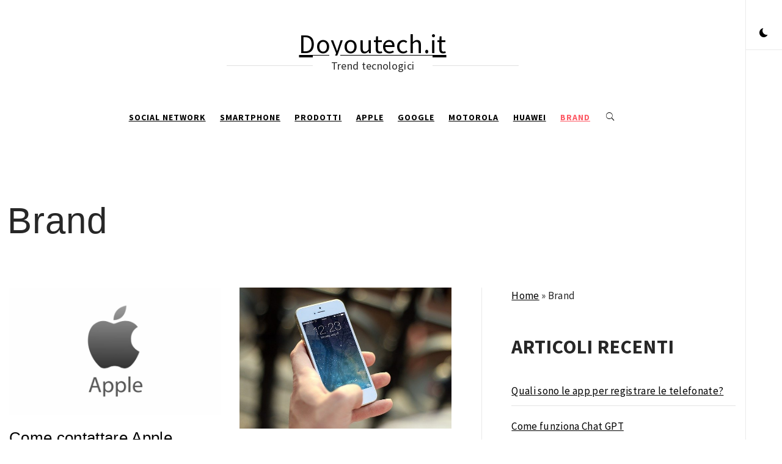

--- FILE ---
content_type: text/html; charset=UTF-8
request_url: https://www.doyoutech.it/category/brand
body_size: 14586
content:
    <!doctype html>
<html dir="ltr" lang="it-IT" prefix="og: https://ogp.me/ns#">
    <head>
        <meta charset="UTF-8">
        <meta name="viewport" content="width=device-width, initial-scale=1, user-scalable=no">
		<meta name="google-adsense-account" content="ca-pub-6008953257480380">
        <link rel="profile" href="http://gmpg.org/xfn/11">
        <title>Brand | Doyoutech.it</title>
        <style type="text/css">
                        body .primary-background,
            body .has-post-thumbnail .panel-wrapper .read-time,
            body button:hover,
            body button:focus,
            body input[type="button"]:hover,
            body input[type="reset"]:hover,
            body input[type="reset"]:focus,
            body input[type="submit"]:hover,
            body input[type="submit"]:focus,
            body .widget .social-widget-menu ul li,
            body .comments-area .comment-list .reply,
            body .widget .social-widget-menu ul li:hover a:before,
            body .widget .social-widget-menu ul li:focus a:before,
            body .ham,
            body .ham:before,
            body .ham:after,
            body .btn-load-more{
                background: #33363b;
            }
			.widget.widget_block button {background: #33363b ;
                        body button,
            body input[type="button"],
            body input[type="reset"],
            body input[type="submit"],
            body .widget.widget_minimal_lite_tab_posts_widget ul.nav-tabs li a.active,
            body .widget.widget_minimal_lite_tab_posts_widget ul.nav-tabs > li > a:focus,
            body .widget.widget_minimal_lite_tab_posts_widget ul.nav-tabs > li > a:hover,
            body .author-info .author-social > a:hover,
            body .author-info .author-social > a:focus,
            body .widget .social-widget-menu ul li a:before,
            body .widget .social-widget-menu ul li:hover,
            body .widget .social-widget-menu ul li:focus,
            body .moretag,
            body .moretag,
            body .thememattic-search-icon:before,
            body .search-button.active .thememattic-search-icon:before,
            body .search-button.active .thememattic-search-icon:after,
            body .btn-load-more:hover,
            body .btn-load-more:focus{
                background: #fd5b66;
            }
			
			.widget.widget_block button:focus,.widget.widget_block button:hover {background: #fd5b66 ;
			
			
            body .sticky header:before,
            body a:hover,
            body a:focus,
            body a:active,
            body .main-navigation .menu > ul > li.current-menu-item > a,
            body .main-navigation .menu > ul > li:hover > a,
            body .main-navigation .menu > ul > li:focus > a,
            body .sidr a:hover,
            body .sidr a:focus,
            body .page-numbers.current {
                color: #fd5b66;
            }

            body .ajax-loader,
            body .thememattic-search-icon:after{
                border-color: #fd5b66 !important;
            }

                        body .section-recommended.section-bg  {
                background: #f9f9f9;
            }

                        body .section-recommended.section-bg .section-title a,
            body .section-recommended.section-bg .home-full-grid-cat-section,
            body .section-recommended.section-bg .home-full-grid-cat-section a{
                color: #333;
            }

                        body,
            body .primary-font,
            body .section-title,
            body .site .widget-title,
            body .main-navigation .menu ul li a,
            body .comment-reply-title {
                font-family: Source Sans Pro!important;
            }

                        body h1, body h2, body h3, body h4, body h5, body h6,
            body .secondary-font,
            body .site .site-title,
            body .prime-excerpt,
            body blockquote,
            body.single .entry-content:before, .page .entry-content:before{
                font-family: Abril Fatface !important;
            }



                        body .site-header-center .site-title {
                font-size: 98px !important;
            }

                        body, body button, body input, body select, body textarea, body p {
                font-size: 16px !important;
            }

                        body h1 {
                font-size: 32px;
            }

                        body h2,
            h2.entry-title{
                font-size: 26px;
            }

                        body h3 {
                font-size: 24px;
            }

                        body h4 {
                font-size: 18px;
            }

                        body h5 {
                font-size: 14px;
            }

                        body .masonry-grid.masonry-col article .entry-content,
            body .masonry-grid.masonry-col article .entry-content p{
                font-size: 16px !important;
            }

                        body .footer-widget-area {
                background: #fafafa;
            }

                        body .footer-widget-area,
            body .site-footer .widget-title,
            body .site-footer .footer-widget-area,
            body .site-footer .footer-widget-area a,
            body .site-footer .footer-widget-area a:visited{
                color: #4a4a4a;
            }

                    </style>
        
		<!-- All in One SEO Pro 4.7.9 - aioseo.com -->
	<meta name="robots" content="max-image-preview:large" />
	<link rel="canonical" href="https://www.doyoutech.it/category/brand" />
	<meta name="generator" content="All in One SEO Pro (AIOSEO) 4.7.9" />
		<meta property="og:locale" content="it_IT" />
		<meta property="og:site_name" content="Doyoutech.it | Trend tecnologici" />
		<meta property="og:type" content="article" />
		<meta property="og:title" content="Brand | Doyoutech.it" />
		<meta property="og:url" content="https://www.doyoutech.it/category/brand" />
		<meta name="twitter:card" content="summary" />
		<meta name="twitter:title" content="Brand | Doyoutech.it" />
		<script type="application/ld+json" class="aioseo-schema">
			{"@context":"https:\/\/schema.org","@graph":[{"@type":"BreadcrumbList","@id":"https:\/\/www.doyoutech.it\/category\/brand#breadcrumblist","itemListElement":[{"@type":"ListItem","@id":"https:\/\/www.doyoutech.it\/#listItem","position":1,"name":"Home","item":"https:\/\/www.doyoutech.it\/","nextItem":{"@type":"ListItem","@id":"https:\/\/www.doyoutech.it\/category\/brand#listItem","name":"Brand"}},{"@type":"ListItem","@id":"https:\/\/www.doyoutech.it\/category\/brand#listItem","position":2,"name":"Brand","previousItem":{"@type":"ListItem","@id":"https:\/\/www.doyoutech.it\/#listItem","name":"Home"}}]},{"@type":"CollectionPage","@id":"https:\/\/www.doyoutech.it\/category\/brand#collectionpage","url":"https:\/\/www.doyoutech.it\/category\/brand","name":"Brand | Doyoutech.it","inLanguage":"it-IT","isPartOf":{"@id":"https:\/\/www.doyoutech.it\/#website"},"breadcrumb":{"@id":"https:\/\/www.doyoutech.it\/category\/brand#breadcrumblist"}},{"@type":"Organization","@id":"https:\/\/www.doyoutech.it\/#organization","name":"Doyoutech","description":"Trend tecnologici","url":"https:\/\/www.doyoutech.it\/","telephone":"+393388591106"},{"@type":"WebSite","@id":"https:\/\/www.doyoutech.it\/#website","url":"https:\/\/www.doyoutech.it\/","name":"Doyoutech.it","description":"Trend tecnologici","inLanguage":"it-IT","publisher":{"@id":"https:\/\/www.doyoutech.it\/#organization"}}]}
		</script>
		<!-- All in One SEO Pro -->


<!-- Google Tag Manager for WordPress by gtm4wp.com -->
<script data-cfasync="false" data-pagespeed-no-defer>
	var gtm4wp_datalayer_name = "dataLayer";
	var dataLayer = dataLayer || [];
</script>
<!-- End Google Tag Manager for WordPress by gtm4wp.com --><link rel='dns-prefetch' href='//cdn.thememattic.com' />
<link rel='dns-prefetch' href='//fonts.googleapis.com' />
<link rel="alternate" type="application/rss+xml" title="Doyoutech.it &raquo; Feed" href="https://www.doyoutech.it/feed" />
<link rel="alternate" type="application/rss+xml" title="Doyoutech.it &raquo; Feed dei commenti" href="https://www.doyoutech.it/comments/feed" />
<link rel="alternate" type="application/rss+xml" title="Doyoutech.it &raquo; Brand Feed della categoria" href="https://www.doyoutech.it/category/brand/feed" />
<style id='wp-img-auto-sizes-contain-inline-css' type='text/css'>
img:is([sizes=auto i],[sizes^="auto," i]){contain-intrinsic-size:3000px 1500px}
/*# sourceURL=wp-img-auto-sizes-contain-inline-css */
</style>
<style id='wp-emoji-styles-inline-css' type='text/css'>

	img.wp-smiley, img.emoji {
		display: inline !important;
		border: none !important;
		box-shadow: none !important;
		height: 1em !important;
		width: 1em !important;
		margin: 0 0.07em !important;
		vertical-align: -0.1em !important;
		background: none !important;
		padding: 0 !important;
	}
/*# sourceURL=wp-emoji-styles-inline-css */
</style>
<style id='wp-block-library-inline-css' type='text/css'>
:root{--wp-block-synced-color:#7a00df;--wp-block-synced-color--rgb:122,0,223;--wp-bound-block-color:var(--wp-block-synced-color);--wp-editor-canvas-background:#ddd;--wp-admin-theme-color:#007cba;--wp-admin-theme-color--rgb:0,124,186;--wp-admin-theme-color-darker-10:#006ba1;--wp-admin-theme-color-darker-10--rgb:0,107,160.5;--wp-admin-theme-color-darker-20:#005a87;--wp-admin-theme-color-darker-20--rgb:0,90,135;--wp-admin-border-width-focus:2px}@media (min-resolution:192dpi){:root{--wp-admin-border-width-focus:1.5px}}.wp-element-button{cursor:pointer}:root .has-very-light-gray-background-color{background-color:#eee}:root .has-very-dark-gray-background-color{background-color:#313131}:root .has-very-light-gray-color{color:#eee}:root .has-very-dark-gray-color{color:#313131}:root .has-vivid-green-cyan-to-vivid-cyan-blue-gradient-background{background:linear-gradient(135deg,#00d084,#0693e3)}:root .has-purple-crush-gradient-background{background:linear-gradient(135deg,#34e2e4,#4721fb 50%,#ab1dfe)}:root .has-hazy-dawn-gradient-background{background:linear-gradient(135deg,#faaca8,#dad0ec)}:root .has-subdued-olive-gradient-background{background:linear-gradient(135deg,#fafae1,#67a671)}:root .has-atomic-cream-gradient-background{background:linear-gradient(135deg,#fdd79a,#004a59)}:root .has-nightshade-gradient-background{background:linear-gradient(135deg,#330968,#31cdcf)}:root .has-midnight-gradient-background{background:linear-gradient(135deg,#020381,#2874fc)}:root{--wp--preset--font-size--normal:16px;--wp--preset--font-size--huge:42px}.has-regular-font-size{font-size:1em}.has-larger-font-size{font-size:2.625em}.has-normal-font-size{font-size:var(--wp--preset--font-size--normal)}.has-huge-font-size{font-size:var(--wp--preset--font-size--huge)}.has-text-align-center{text-align:center}.has-text-align-left{text-align:left}.has-text-align-right{text-align:right}.has-fit-text{white-space:nowrap!important}#end-resizable-editor-section{display:none}.aligncenter{clear:both}.items-justified-left{justify-content:flex-start}.items-justified-center{justify-content:center}.items-justified-right{justify-content:flex-end}.items-justified-space-between{justify-content:space-between}.screen-reader-text{border:0;clip-path:inset(50%);height:1px;margin:-1px;overflow:hidden;padding:0;position:absolute;width:1px;word-wrap:normal!important}.screen-reader-text:focus{background-color:#ddd;clip-path:none;color:#444;display:block;font-size:1em;height:auto;left:5px;line-height:normal;padding:15px 23px 14px;text-decoration:none;top:5px;width:auto;z-index:100000}html :where(.has-border-color){border-style:solid}html :where([style*=border-top-color]){border-top-style:solid}html :where([style*=border-right-color]){border-right-style:solid}html :where([style*=border-bottom-color]){border-bottom-style:solid}html :where([style*=border-left-color]){border-left-style:solid}html :where([style*=border-width]){border-style:solid}html :where([style*=border-top-width]){border-top-style:solid}html :where([style*=border-right-width]){border-right-style:solid}html :where([style*=border-bottom-width]){border-bottom-style:solid}html :where([style*=border-left-width]){border-left-style:solid}html :where(img[class*=wp-image-]){height:auto;max-width:100%}:where(figure){margin:0 0 1em}html :where(.is-position-sticky){--wp-admin--admin-bar--position-offset:var(--wp-admin--admin-bar--height,0px)}@media screen and (max-width:600px){html :where(.is-position-sticky){--wp-admin--admin-bar--position-offset:0px}}

/*# sourceURL=wp-block-library-inline-css */
</style><style id='global-styles-inline-css' type='text/css'>
:root{--wp--preset--aspect-ratio--square: 1;--wp--preset--aspect-ratio--4-3: 4/3;--wp--preset--aspect-ratio--3-4: 3/4;--wp--preset--aspect-ratio--3-2: 3/2;--wp--preset--aspect-ratio--2-3: 2/3;--wp--preset--aspect-ratio--16-9: 16/9;--wp--preset--aspect-ratio--9-16: 9/16;--wp--preset--color--black: #000000;--wp--preset--color--cyan-bluish-gray: #abb8c3;--wp--preset--color--white: #ffffff;--wp--preset--color--pale-pink: #f78da7;--wp--preset--color--vivid-red: #cf2e2e;--wp--preset--color--luminous-vivid-orange: #ff6900;--wp--preset--color--luminous-vivid-amber: #fcb900;--wp--preset--color--light-green-cyan: #7bdcb5;--wp--preset--color--vivid-green-cyan: #00d084;--wp--preset--color--pale-cyan-blue: #8ed1fc;--wp--preset--color--vivid-cyan-blue: #0693e3;--wp--preset--color--vivid-purple: #9b51e0;--wp--preset--gradient--vivid-cyan-blue-to-vivid-purple: linear-gradient(135deg,rgb(6,147,227) 0%,rgb(155,81,224) 100%);--wp--preset--gradient--light-green-cyan-to-vivid-green-cyan: linear-gradient(135deg,rgb(122,220,180) 0%,rgb(0,208,130) 100%);--wp--preset--gradient--luminous-vivid-amber-to-luminous-vivid-orange: linear-gradient(135deg,rgb(252,185,0) 0%,rgb(255,105,0) 100%);--wp--preset--gradient--luminous-vivid-orange-to-vivid-red: linear-gradient(135deg,rgb(255,105,0) 0%,rgb(207,46,46) 100%);--wp--preset--gradient--very-light-gray-to-cyan-bluish-gray: linear-gradient(135deg,rgb(238,238,238) 0%,rgb(169,184,195) 100%);--wp--preset--gradient--cool-to-warm-spectrum: linear-gradient(135deg,rgb(74,234,220) 0%,rgb(151,120,209) 20%,rgb(207,42,186) 40%,rgb(238,44,130) 60%,rgb(251,105,98) 80%,rgb(254,248,76) 100%);--wp--preset--gradient--blush-light-purple: linear-gradient(135deg,rgb(255,206,236) 0%,rgb(152,150,240) 100%);--wp--preset--gradient--blush-bordeaux: linear-gradient(135deg,rgb(254,205,165) 0%,rgb(254,45,45) 50%,rgb(107,0,62) 100%);--wp--preset--gradient--luminous-dusk: linear-gradient(135deg,rgb(255,203,112) 0%,rgb(199,81,192) 50%,rgb(65,88,208) 100%);--wp--preset--gradient--pale-ocean: linear-gradient(135deg,rgb(255,245,203) 0%,rgb(182,227,212) 50%,rgb(51,167,181) 100%);--wp--preset--gradient--electric-grass: linear-gradient(135deg,rgb(202,248,128) 0%,rgb(113,206,126) 100%);--wp--preset--gradient--midnight: linear-gradient(135deg,rgb(2,3,129) 0%,rgb(40,116,252) 100%);--wp--preset--font-size--small: 13px;--wp--preset--font-size--medium: 20px;--wp--preset--font-size--large: 36px;--wp--preset--font-size--x-large: 42px;--wp--preset--spacing--20: 0.44rem;--wp--preset--spacing--30: 0.67rem;--wp--preset--spacing--40: 1rem;--wp--preset--spacing--50: 1.5rem;--wp--preset--spacing--60: 2.25rem;--wp--preset--spacing--70: 3.38rem;--wp--preset--spacing--80: 5.06rem;--wp--preset--shadow--natural: 6px 6px 9px rgba(0, 0, 0, 0.2);--wp--preset--shadow--deep: 12px 12px 50px rgba(0, 0, 0, 0.4);--wp--preset--shadow--sharp: 6px 6px 0px rgba(0, 0, 0, 0.2);--wp--preset--shadow--outlined: 6px 6px 0px -3px rgb(255, 255, 255), 6px 6px rgb(0, 0, 0);--wp--preset--shadow--crisp: 6px 6px 0px rgb(0, 0, 0);}:where(.is-layout-flex){gap: 0.5em;}:where(.is-layout-grid){gap: 0.5em;}body .is-layout-flex{display: flex;}.is-layout-flex{flex-wrap: wrap;align-items: center;}.is-layout-flex > :is(*, div){margin: 0;}body .is-layout-grid{display: grid;}.is-layout-grid > :is(*, div){margin: 0;}:where(.wp-block-columns.is-layout-flex){gap: 2em;}:where(.wp-block-columns.is-layout-grid){gap: 2em;}:where(.wp-block-post-template.is-layout-flex){gap: 1.25em;}:where(.wp-block-post-template.is-layout-grid){gap: 1.25em;}.has-black-color{color: var(--wp--preset--color--black) !important;}.has-cyan-bluish-gray-color{color: var(--wp--preset--color--cyan-bluish-gray) !important;}.has-white-color{color: var(--wp--preset--color--white) !important;}.has-pale-pink-color{color: var(--wp--preset--color--pale-pink) !important;}.has-vivid-red-color{color: var(--wp--preset--color--vivid-red) !important;}.has-luminous-vivid-orange-color{color: var(--wp--preset--color--luminous-vivid-orange) !important;}.has-luminous-vivid-amber-color{color: var(--wp--preset--color--luminous-vivid-amber) !important;}.has-light-green-cyan-color{color: var(--wp--preset--color--light-green-cyan) !important;}.has-vivid-green-cyan-color{color: var(--wp--preset--color--vivid-green-cyan) !important;}.has-pale-cyan-blue-color{color: var(--wp--preset--color--pale-cyan-blue) !important;}.has-vivid-cyan-blue-color{color: var(--wp--preset--color--vivid-cyan-blue) !important;}.has-vivid-purple-color{color: var(--wp--preset--color--vivid-purple) !important;}.has-black-background-color{background-color: var(--wp--preset--color--black) !important;}.has-cyan-bluish-gray-background-color{background-color: var(--wp--preset--color--cyan-bluish-gray) !important;}.has-white-background-color{background-color: var(--wp--preset--color--white) !important;}.has-pale-pink-background-color{background-color: var(--wp--preset--color--pale-pink) !important;}.has-vivid-red-background-color{background-color: var(--wp--preset--color--vivid-red) !important;}.has-luminous-vivid-orange-background-color{background-color: var(--wp--preset--color--luminous-vivid-orange) !important;}.has-luminous-vivid-amber-background-color{background-color: var(--wp--preset--color--luminous-vivid-amber) !important;}.has-light-green-cyan-background-color{background-color: var(--wp--preset--color--light-green-cyan) !important;}.has-vivid-green-cyan-background-color{background-color: var(--wp--preset--color--vivid-green-cyan) !important;}.has-pale-cyan-blue-background-color{background-color: var(--wp--preset--color--pale-cyan-blue) !important;}.has-vivid-cyan-blue-background-color{background-color: var(--wp--preset--color--vivid-cyan-blue) !important;}.has-vivid-purple-background-color{background-color: var(--wp--preset--color--vivid-purple) !important;}.has-black-border-color{border-color: var(--wp--preset--color--black) !important;}.has-cyan-bluish-gray-border-color{border-color: var(--wp--preset--color--cyan-bluish-gray) !important;}.has-white-border-color{border-color: var(--wp--preset--color--white) !important;}.has-pale-pink-border-color{border-color: var(--wp--preset--color--pale-pink) !important;}.has-vivid-red-border-color{border-color: var(--wp--preset--color--vivid-red) !important;}.has-luminous-vivid-orange-border-color{border-color: var(--wp--preset--color--luminous-vivid-orange) !important;}.has-luminous-vivid-amber-border-color{border-color: var(--wp--preset--color--luminous-vivid-amber) !important;}.has-light-green-cyan-border-color{border-color: var(--wp--preset--color--light-green-cyan) !important;}.has-vivid-green-cyan-border-color{border-color: var(--wp--preset--color--vivid-green-cyan) !important;}.has-pale-cyan-blue-border-color{border-color: var(--wp--preset--color--pale-cyan-blue) !important;}.has-vivid-cyan-blue-border-color{border-color: var(--wp--preset--color--vivid-cyan-blue) !important;}.has-vivid-purple-border-color{border-color: var(--wp--preset--color--vivid-purple) !important;}.has-vivid-cyan-blue-to-vivid-purple-gradient-background{background: var(--wp--preset--gradient--vivid-cyan-blue-to-vivid-purple) !important;}.has-light-green-cyan-to-vivid-green-cyan-gradient-background{background: var(--wp--preset--gradient--light-green-cyan-to-vivid-green-cyan) !important;}.has-luminous-vivid-amber-to-luminous-vivid-orange-gradient-background{background: var(--wp--preset--gradient--luminous-vivid-amber-to-luminous-vivid-orange) !important;}.has-luminous-vivid-orange-to-vivid-red-gradient-background{background: var(--wp--preset--gradient--luminous-vivid-orange-to-vivid-red) !important;}.has-very-light-gray-to-cyan-bluish-gray-gradient-background{background: var(--wp--preset--gradient--very-light-gray-to-cyan-bluish-gray) !important;}.has-cool-to-warm-spectrum-gradient-background{background: var(--wp--preset--gradient--cool-to-warm-spectrum) !important;}.has-blush-light-purple-gradient-background{background: var(--wp--preset--gradient--blush-light-purple) !important;}.has-blush-bordeaux-gradient-background{background: var(--wp--preset--gradient--blush-bordeaux) !important;}.has-luminous-dusk-gradient-background{background: var(--wp--preset--gradient--luminous-dusk) !important;}.has-pale-ocean-gradient-background{background: var(--wp--preset--gradient--pale-ocean) !important;}.has-electric-grass-gradient-background{background: var(--wp--preset--gradient--electric-grass) !important;}.has-midnight-gradient-background{background: var(--wp--preset--gradient--midnight) !important;}.has-small-font-size{font-size: var(--wp--preset--font-size--small) !important;}.has-medium-font-size{font-size: var(--wp--preset--font-size--medium) !important;}.has-large-font-size{font-size: var(--wp--preset--font-size--large) !important;}.has-x-large-font-size{font-size: var(--wp--preset--font-size--x-large) !important;}
/*# sourceURL=global-styles-inline-css */
</style>

<style id='classic-theme-styles-inline-css' type='text/css'>
/*! This file is auto-generated */
.wp-block-button__link{color:#fff;background-color:#32373c;border-radius:9999px;box-shadow:none;text-decoration:none;padding:calc(.667em + 2px) calc(1.333em + 2px);font-size:1.125em}.wp-block-file__button{background:#32373c;color:#fff;text-decoration:none}
/*# sourceURL=/wp-includes/css/classic-themes.min.css */
</style>
<link rel='stylesheet' id='ionicons-css' href='https://www.doyoutech.it/wp-content/themes/minimal-lite/assets/lib/ionicons/css/ionicons.min.css?ver=6.9' type='text/css' media='all' />
<link rel='stylesheet' id='bootstrap-css' href='https://www.doyoutech.it/wp-content/themes/minimal-lite/assets/lib/bootstrap/css/bootstrap.min.css?ver=5.0.2' type='text/css' media='all' />
<link rel='stylesheet' id='magnific-popup-css' href='https://www.doyoutech.it/wp-content/themes/minimal-lite/assets/lib/magnific-popup/magnific-popup.css?ver=6.9' type='text/css' media='all' />
<link rel='stylesheet' id='slick-css' href='https://www.doyoutech.it/wp-content/themes/minimal-lite/assets/lib/slick/css/slick.min.css?ver=6.9' type='text/css' media='all' />
<link rel='stylesheet' id='sidr-nav-css' href='https://www.doyoutech.it/wp-content/themes/minimal-lite/assets/lib/sidr/css/jquery.sidr.dark.css?ver=6.9' type='text/css' media='all' />
<link rel='stylesheet' id='mediaelement-css' href='https://www.doyoutech.it/wp-includes/js/mediaelement/mediaelementplayer-legacy.min.css?ver=4.2.17' type='text/css' media='all' />
<link rel='stylesheet' id='wp-mediaelement-css' href='https://www.doyoutech.it/wp-includes/js/mediaelement/wp-mediaelement.min.css?ver=6.9' type='text/css' media='all' />
<link rel='stylesheet' id='minimal-lite-style-css' href='https://www.doyoutech.it/wp-content/themes/minimal-lite/style.css?ver=1.1.8' type='text/css' media='all' />
<link rel='stylesheet' id='minimal-lite-google-fonts-css' href='https://fonts.googleapis.com/css?family=Source%20Sans%20Pro:300,400,400i,700,700i|Abril%20Fatface' type='text/css' media='all' />
<link rel='stylesheet' id='heateor_sss_frontend_css-css' href='https://www.doyoutech.it/wp-content/plugins/sassy-social-share/public/css/sassy-social-share-public.css?ver=3.3.79' type='text/css' media='all' />
<style id='heateor_sss_frontend_css-inline-css' type='text/css'>
.heateor_sss_button_instagram span.heateor_sss_svg,a.heateor_sss_instagram span.heateor_sss_svg{background:radial-gradient(circle at 30% 107%,#fdf497 0,#fdf497 5%,#fd5949 45%,#d6249f 60%,#285aeb 90%)}.heateor_sss_horizontal_sharing .heateor_sss_svg,.heateor_sss_standard_follow_icons_container .heateor_sss_svg{color:#fff;border-width:0px;border-style:solid;border-color:transparent}.heateor_sss_horizontal_sharing .heateorSssTCBackground{color:#666}.heateor_sss_horizontal_sharing span.heateor_sss_svg:hover,.heateor_sss_standard_follow_icons_container span.heateor_sss_svg:hover{border-color:transparent;}.heateor_sss_vertical_sharing span.heateor_sss_svg,.heateor_sss_floating_follow_icons_container span.heateor_sss_svg{color:#fff;border-width:0px;border-style:solid;border-color:transparent;}.heateor_sss_vertical_sharing .heateorSssTCBackground{color:#666;}.heateor_sss_vertical_sharing span.heateor_sss_svg:hover,.heateor_sss_floating_follow_icons_container span.heateor_sss_svg:hover{border-color:transparent;}div.heateor_sss_horizontal_sharing .heateor_sss_square_count{display: block}@media screen and (max-width:783px) {.heateor_sss_vertical_sharing{display:none!important}}
/*# sourceURL=heateor_sss_frontend_css-inline-css */
</style>
<script type="text/javascript" src="https://www.doyoutech.it/wp-includes/js/jquery/jquery.min.js?ver=3.7.1" id="jquery-core-js"></script>
<script type="text/javascript" src="https://www.doyoutech.it/wp-includes/js/jquery/jquery-migrate.min.js?ver=3.4.1" id="jquery-migrate-js"></script>
<link rel="https://api.w.org/" href="https://www.doyoutech.it/wp-json/" /><link rel="alternate" title="JSON" type="application/json" href="https://www.doyoutech.it/wp-json/wp/v2/categories/4" /><link rel="EditURI" type="application/rsd+xml" title="RSD" href="https://www.doyoutech.it/xmlrpc.php?rsd" />
<meta name="generator" content="WordPress 6.9" />

<!-- Google Tag Manager for WordPress by gtm4wp.com -->
<!-- GTM Container placement set to footer -->
<script data-cfasync="false" data-pagespeed-no-defer>
	var dataLayer_content = {"pagePostType":"post","pagePostType2":"category-post","pageCategory":["apple"]};
	dataLayer.push( dataLayer_content );
</script>
<script data-cfasync="false" data-pagespeed-no-defer>
(function(w,d,s,l,i){w[l]=w[l]||[];w[l].push({'gtm.start':
new Date().getTime(),event:'gtm.js'});var f=d.getElementsByTagName(s)[0],
j=d.createElement(s),dl=l!='dataLayer'?'&l='+l:'';j.async=true;j.src=
'//www.googletagmanager.com/gtm.js?id='+i+dl;f.parentNode.insertBefore(j,f);
})(window,document,'script','dataLayer','GTM-MWR5D8D');
</script>
<!-- End Google Tag Manager for WordPress by gtm4wp.com --><link rel="icon" href="https://www.doyoutech.it/wp-content/uploads/2020/10/cropped-banner-336-280-32x32.png" sizes="32x32" />
<link rel="icon" href="https://www.doyoutech.it/wp-content/uploads/2020/10/cropped-banner-336-280-192x192.png" sizes="192x192" />
<link rel="apple-touch-icon" href="https://www.doyoutech.it/wp-content/uploads/2020/10/cropped-banner-336-280-180x180.png" />
<meta name="msapplication-TileImage" content="https://www.doyoutech.it/wp-content/uploads/2020/10/cropped-banner-336-280-270x270.png" />
		<style type="text/css" id="wp-custom-css">
			a,
a:hover {text-decoration: underline!important}		</style>
		    </head>
<body class="archive category category-brand category-4 wp-theme-minimal-lite hfeed thememattic-full-layout right-sidebar">
        <div class="preloader" style="display:none">
        <div class="loader-wrapper">
            <div id="loading-center">
                <div id="loading-center-absolute">
                    <div class="object" id="first_object"></div>
                    <div class="object" id="second_object"></div>
                    <div class="object" id="third_object"></div>
                </div>
            </div>
        </div>
    </div>
                <div id="page" class="site halfscreen-nav  side-panel-enabled  ">
        <a class="skip-link screen-reader-text" href="#content">Skip to content</a>
                <div class="side-panel">
            

            <div class="theme-mode side-panel-item">
            </div>

                                                </div>
        
        <div class="main-panel">
        <div class="site-header-center">
    <div class="container-fluid">
        <div class="site-branding">
                            <p class="site-title"><a href="https://www.doyoutech.it/" rel="home" data-wpel-link="internal">Doyoutech.it</a></p>
                            <p class="site-description primary-font">
                    <span>Trend tecnologici</span>
                </p>
                    </div>
    </div>
</div>
<header id="thememattic-header" class="site-header site-header-default">
    <div class="main-header ">
        <div class="container-fluid">
            <div class="thememattic-navigation">
                <nav id="site-navigation" class="main-navigation">
                            <span class="toggle-menu" aria-controls="primary-menu" aria-expanded="false" tabindex="0">
                                 <span class="screen-reader-text">
                                    Primary Menu                                </span>
                                <i class="ham"></i>
                            </span>
                    <div class="menu"><ul id="primary-menu" class="menu"><li id="menu-item-38" class="menu-item menu-item-type-taxonomy menu-item-object-category menu-item-38"><a href="https://www.doyoutech.it/category/social-network" data-wpel-link="internal">Social Network</a></li>
<li id="menu-item-39" class="menu-item menu-item-type-taxonomy menu-item-object-category menu-item-39"><a href="https://www.doyoutech.it/category/prodotti/smartphone" data-wpel-link="internal">Smartphone</a></li>
<li id="menu-item-40" class="menu-item menu-item-type-taxonomy menu-item-object-category menu-item-40"><a href="https://www.doyoutech.it/category/prodotti" data-wpel-link="internal">Prodotti</a></li>
<li id="menu-item-41" class="menu-item menu-item-type-taxonomy menu-item-object-category menu-item-41"><a href="https://www.doyoutech.it/category/brand/apple" data-wpel-link="internal">Apple</a></li>
<li id="menu-item-42" class="menu-item menu-item-type-taxonomy menu-item-object-category menu-item-42"><a href="https://www.doyoutech.it/category/brand/google" data-wpel-link="internal">Google</a></li>
<li id="menu-item-43" class="menu-item menu-item-type-taxonomy menu-item-object-category menu-item-43"><a href="https://www.doyoutech.it/category/brand/motorola" data-wpel-link="internal">Motorola</a></li>
<li id="menu-item-44" class="menu-item menu-item-type-taxonomy menu-item-object-category menu-item-44"><a href="https://www.doyoutech.it/category/brand/huawei" data-wpel-link="internal">Huawei</a></li>
<li id="menu-item-45" class="menu-item menu-item-type-taxonomy menu-item-object-category current-menu-item menu-item-45"><a href="https://www.doyoutech.it/category/brand" aria-current="page" data-wpel-link="internal">Brand</a></li>
</ul></div>                                                                                    
                    <a href="javascript:void(0)" class="icon-search" data-wpel-link="internal">
                        <i class="thememattic-icon ion-ios-search"></i>
                    </a>
                </nav><!-- #site-navigation -->
            </div>
        </div>

            </div>

</header>

        <div class="popup-search">
            <div class="table-align">
                <a href="javascript:void(0)" class="close-popup" data-wpel-link="internal"></a>
                <div class="table-align-cell">
                    <form role="search" method="get" class="search-form" action="https://www.doyoutech.it/">
				<label>
					<span class="screen-reader-text">Ricerca per:</span>
					<input type="search" class="search-field" placeholder="Cerca &hellip;" value="" name="s" />
				</label>
				<input type="submit" class="search-submit" value="Cerca" />
			</form>                </div>
                <a href="javascript:void(0)" class="screen-reader-text search-active-focus" data-wpel-link="internal"></a>
            </div>
        </div>
                    <div class="inner-banner">
                <div class="container-fluid">
                    <div class="row">
                        <div class="col-sm-12">
                            <div class="primary-font thememattic-bredcrumb">
                                                            </div>
                        </div>
                        <div class="col-sm-12">
                            <h1 class="entry-title">Brand</h1>                        </div>
                    </div>
                </div>
            </div>
                        <div id="content" class="site-content">
            
	<div id="primary" class="content-area">
		<main id="main" class="site-main">
                <div class="masonry-grid masonry-col"><article id="post-337" class="post-337 post type-post status-publish format-standard has-post-thumbnail hentry category-apple tag-apple tag-consigli">
        <div class="panel-wrapper">
    <div class="entry-content"><div class="post-thumb"><img width="2000" height="1200" src="https://www.doyoutech.it/wp-content/uploads/2024/12/apple-startup-storia.jpg" class="attachment-full size-full wp-post-image" alt="come contattare apple - DoYouTech.it" decoding="async" fetchpriority="high" srcset="https://www.doyoutech.it/wp-content/uploads/2024/12/apple-startup-storia.jpg 2000w, https://www.doyoutech.it/wp-content/uploads/2024/12/apple-startup-storia-300x180.jpg 300w, https://www.doyoutech.it/wp-content/uploads/2024/12/apple-startup-storia-1024x614.jpg 1024w, https://www.doyoutech.it/wp-content/uploads/2024/12/apple-startup-storia-768x461.jpg 768w, https://www.doyoutech.it/wp-content/uploads/2024/12/apple-startup-storia-1536x922.jpg 1536w, https://www.doyoutech.it/wp-content/uploads/2024/12/apple-startup-storia-480x288.jpg 480w" sizes="(max-width: 2000px) 100vw, 2000px" /><div class="grid-item-overlay">
                <a href="https://www.doyoutech.it/2024/come-contattare-apple.html" data-wpel-link="internal"><span></span></a></div></div>            <header class="entry-header">
                                <!-- posted coment -->
                <h2 class="entry-title"><a href="https://www.doyoutech.it/2024/come-contattare-apple.html" rel="bookmark" data-wpel-link="internal">Come contattare Apple facilmente</a></h2>            </header>
                            <div class = "entry-meta-wrap">
                    <span class="posted-on"><a href="https://www.doyoutech.it/2024/12/10" rel="bookmark" data-wpel-link="internal"><span class="thememattic-icon ion-android-alarm-clock"></span> <time class="entry-date published updated" datetime="2024-12-10T16:01:03+01:00">10 Dicembre 2024</time></a></span><span class="comments-link"><span class="thememattic-icon ion-chatbubbles"></span> <a href="https://www.doyoutech.it/2024/come-contattare-apple.html#respond" data-wpel-link="internal"> 0 </a></span>                </div>
                    <p>Puoi contattare Apple tramite il sito ufficiale, telefono (800 554 533), app Supporto, chat online o recandoti al Genius Bar. Preparati con il numero di serie e il tuo ID Apple per ricevere assistenza tecnica o supporto per riparazioni e problemi di garanzia.</p>
</div>        </div>
</article><article id="post-207" class="post-207 post type-post status-publish format-standard has-post-thumbnail hentry category-apple tag-cellulari tag-iphone">
        <div class="panel-wrapper">
    <div class="entry-content"><div class="post-thumb"><img width="640" height="426" src="https://www.doyoutech.it/wp-content/uploads/2021/09/iphone-13.jpg" class="attachment-full size-full wp-post-image" alt="iPhone 13" decoding="async" srcset="https://www.doyoutech.it/wp-content/uploads/2021/09/iphone-13.jpg 640w, https://www.doyoutech.it/wp-content/uploads/2021/09/iphone-13-300x200.jpg 300w, https://www.doyoutech.it/wp-content/uploads/2021/09/iphone-13-480x320.jpg 480w" sizes="(max-width: 640px) 100vw, 640px" /><div class="grid-item-overlay">
                <a href="https://www.doyoutech.it/2021/iphone-13-chiamate-satellitare-in-arrivo.html" data-wpel-link="internal"><span></span></a></div></div>            <header class="entry-header">
                                <!-- posted coment -->
                <h2 class="entry-title"><a href="https://www.doyoutech.it/2021/iphone-13-chiamate-satellitare-in-arrivo.html" rel="bookmark" data-wpel-link="internal">iPhone 13: chiamate satellitare in arrivo</a></h2>            </header>
                            <div class = "entry-meta-wrap">
                    <span class="posted-on"><a href="https://www.doyoutech.it/2021/09/02" rel="bookmark" data-wpel-link="internal"><span class="thememattic-icon ion-android-alarm-clock"></span> <time class="entry-date published" datetime="2021-09-02T09:20:23+02:00">2 Settembre 2021</time><time class="updated" datetime="2021-09-13T09:53:06+02:00">13 Settembre 2021</time></a></span><span class="comments-link"><span class="thememattic-icon ion-chatbubbles"></span> <a href="https://www.doyoutech.it/2021/iphone-13-chiamate-satellitare-in-arrivo.html#respond" data-wpel-link="internal"> 0 </a></span>                </div>
                    <p>Tra le novità più interessanti annunciate con l&#8217;iPhone 13 vi è quella circa la possibilità di effettuare chiamate satellitari. </p>
</div>        </div>
</article><article id="post-154" class="post-154 post type-post status-publish format-standard has-post-thumbnail hentry category-google tag-google">
        <div class="panel-wrapper">
    <div class="entry-content"><div class="post-thumb"><img width="640" height="425" src="https://www.doyoutech.it/wp-content/uploads/2021/06/google.jpg" class="attachment-full size-full wp-post-image" alt="Google" decoding="async" srcset="https://www.doyoutech.it/wp-content/uploads/2021/06/google.jpg 640w, https://www.doyoutech.it/wp-content/uploads/2021/06/google-300x199.jpg 300w, https://www.doyoutech.it/wp-content/uploads/2021/06/google-480x319.jpg 480w" sizes="(max-width: 640px) 100vw, 640px" /><div class="grid-item-overlay">
                <a href="https://www.doyoutech.it/2021/google-non-sara-piu-il-motore-di-ricerca-predefinito-in-eu.html" data-wpel-link="internal"><span></span></a></div></div>            <header class="entry-header">
                                <!-- posted coment -->
                <h2 class="entry-title"><a href="https://www.doyoutech.it/2021/google-non-sara-piu-il-motore-di-ricerca-predefinito-in-eu.html" rel="bookmark" data-wpel-link="internal">Google non sarà più il motore di ricerca predefinito in EU</a></h2>            </header>
                            <div class = "entry-meta-wrap">
                    <span class="posted-on"><a href="https://www.doyoutech.it/2021/06/23" rel="bookmark" data-wpel-link="internal"><span class="thememattic-icon ion-android-alarm-clock"></span> <time class="entry-date published updated" datetime="2021-06-23T11:53:03+02:00">23 Giugno 2021</time></a></span><span class="comments-link"><span class="thememattic-icon ion-chatbubbles"></span> <a href="https://www.doyoutech.it/2021/google-non-sara-piu-il-motore-di-ricerca-predefinito-in-eu.html#respond" data-wpel-link="internal"> 0 </a></span>                </div>
                    <p>Dopo la grande multa inflitta dalla Commissione Europea, Google ha cambiato il suo modo di agire e non è più il browser definito per Android.</p>
</div>        </div>
</article><article id="post-124" class="post-124 post type-post status-publish format-standard has-post-thumbnail hentry category-apple tag-iphone">
        <div class="panel-wrapper">
    <div class="entry-content"><div class="post-thumb"><img width="640" height="427" src="https://www.doyoutech.it/wp-content/uploads/2021/02/iphone-12-mini-stop-produzione.jpg" class="attachment-full size-full wp-post-image" alt="iphone 12 mini" decoding="async" loading="lazy" srcset="https://www.doyoutech.it/wp-content/uploads/2021/02/iphone-12-mini-stop-produzione.jpg 640w, https://www.doyoutech.it/wp-content/uploads/2021/02/iphone-12-mini-stop-produzione-300x200.jpg 300w, https://www.doyoutech.it/wp-content/uploads/2021/02/iphone-12-mini-stop-produzione-480x320.jpg 480w" sizes="auto, (max-width: 640px) 100vw, 640px" /><div class="grid-item-overlay">
                <a href="https://www.doyoutech.it/2021/verso-laddio-definitivo-alliphone-12-mini.html" data-wpel-link="internal"><span></span></a></div></div>            <header class="entry-header">
                                <!-- posted coment -->
                <h2 class="entry-title"><a href="https://www.doyoutech.it/2021/verso-laddio-definitivo-alliphone-12-mini.html" rel="bookmark" data-wpel-link="internal">Verso l&#8217;addio definitivo all&#8217;iPhone 12 Mini</a></h2>            </header>
                            <div class = "entry-meta-wrap">
                    <span class="posted-on"><a href="https://www.doyoutech.it/2021/02/19" rel="bookmark" data-wpel-link="internal"><span class="thememattic-icon ion-android-alarm-clock"></span> <time class="entry-date published updated" datetime="2021-02-19T11:59:37+01:00">19 Febbraio 2021</time></a></span><span class="comments-link"><span class="thememattic-icon ion-chatbubbles"></span> <a href="https://www.doyoutech.it/2021/verso-laddio-definitivo-alliphone-12-mini.html#respond" data-wpel-link="internal"> 0 </a></span>                </div>
                    <p>JPMorga ha diffuso la notizia di un probabile stop alla produzione dell&#8217;iPhone 12 Mini, smartphone che sembra non aver riscosso successo. </p>
</div>        </div>
</article><article id="post-27" class="post-27 post type-post status-publish format-standard has-post-thumbnail hentry category-motorola category-prodotti category-smartphone tag-motorola">
        <div class="panel-wrapper">
    <div class="entry-content"><div class="post-thumb"><img width="1026" height="526" src="https://www.doyoutech.it/wp-content/uploads/2020/10/91b8fb_Motorola_Cover.jpg" class="attachment-full size-full wp-post-image" alt="" decoding="async" loading="lazy" srcset="https://www.doyoutech.it/wp-content/uploads/2020/10/91b8fb_Motorola_Cover.jpg 1026w, https://www.doyoutech.it/wp-content/uploads/2020/10/91b8fb_Motorola_Cover-300x154.jpg 300w, https://www.doyoutech.it/wp-content/uploads/2020/10/91b8fb_Motorola_Cover-1024x525.jpg 1024w, https://www.doyoutech.it/wp-content/uploads/2020/10/91b8fb_Motorola_Cover-768x394.jpg 768w, https://www.doyoutech.it/wp-content/uploads/2020/10/91b8fb_Motorola_Cover-480x246.jpg 480w" sizes="auto, (max-width: 1026px) 100vw, 1026px" /><div class="grid-item-overlay">
                <a href="https://www.doyoutech.it/2020/il-nuovo-motorola-razr-5g-per-un-salto-nel-passato.html" data-wpel-link="internal"><span></span></a></div></div>            <header class="entry-header">
                                <!-- posted coment -->
                <h2 class="entry-title"><a href="https://www.doyoutech.it/2020/il-nuovo-motorola-razr-5g-per-un-salto-nel-passato.html" rel="bookmark" data-wpel-link="internal">Il nuovo Motorola RAZR 5G per un salto nel passato</a></h2>            </header>
                            <div class = "entry-meta-wrap">
                    <span class="posted-on"><a href="https://www.doyoutech.it/2020/10/12" rel="bookmark" data-wpel-link="internal"><span class="thememattic-icon ion-android-alarm-clock"></span> <time class="entry-date published" datetime="2020-10-12T10:22:10+02:00">12 Ottobre 2020</time><time class="updated" datetime="2020-10-19T10:33:57+02:00">19 Ottobre 2020</time></a></span><span class="comments-link"><span class="thememattic-icon ion-chatbubbles"></span> <a href="https://www.doyoutech.it/2020/il-nuovo-motorola-razr-5g-per-un-salto-nel-passato.html#respond" data-wpel-link="internal"> 0 </a></span>                </div>
                    <p>Motorola ha lanciato il suo nuovo smartphone esclusivo e dalla chiara impronta nostalgica: stiamo parlando del suo Razr 5G, un device che ricalca le sembianze del mitico dispositivo a conchiglia che è stato il simbolo indiscusso della telefonia mobile trendy prima dell&#8217;avvento dell&#8217;iPhone.</p>
</div>        </div>
</article><article id="post-30" class="post-30 post type-post status-publish format-standard has-post-thumbnail hentry category-huawei tag-gaming tag-huawei">
        <div class="panel-wrapper">
    <div class="entry-content"><div class="post-thumb"><img width="700" height="400" src="https://www.doyoutech.it/wp-content/uploads/2020/10/Huawei-logo3-700x400-1.jpg" class="attachment-full size-full wp-post-image" alt="" decoding="async" loading="lazy" srcset="https://www.doyoutech.it/wp-content/uploads/2020/10/Huawei-logo3-700x400-1.jpg 700w, https://www.doyoutech.it/wp-content/uploads/2020/10/Huawei-logo3-700x400-1-300x171.jpg 300w, https://www.doyoutech.it/wp-content/uploads/2020/10/Huawei-logo3-700x400-1-480x274.jpg 480w" sizes="auto, (max-width: 700px) 100vw, 700px" /><div class="grid-item-overlay">
                <a href="https://www.doyoutech.it/2020/huawei-e-pronta-a-lanciare-monitor-da-gaming.html" data-wpel-link="internal"><span></span></a></div></div>            <header class="entry-header">
                                <!-- posted coment -->
                <h2 class="entry-title"><a href="https://www.doyoutech.it/2020/huawei-e-pronta-a-lanciare-monitor-da-gaming.html" rel="bookmark" data-wpel-link="internal">Huawei è pronta a lanciare monitor da gaming?</a></h2>            </header>
                            <div class = "entry-meta-wrap">
                    <span class="posted-on"><a href="https://www.doyoutech.it/2020/10/12" rel="bookmark" data-wpel-link="internal"><span class="thememattic-icon ion-android-alarm-clock"></span> <time class="entry-date published" datetime="2020-10-12T10:20:45+02:00">12 Ottobre 2020</time><time class="updated" datetime="2020-10-19T10:37:13+02:00">19 Ottobre 2020</time></a></span><span class="comments-link"><span class="thememattic-icon ion-chatbubbles"></span> <a href="https://www.doyoutech.it/2020/huawei-e-pronta-a-lanciare-monitor-da-gaming.html#comments" data-wpel-link="internal"> 1 </a></span>                </div>
                    <p>Il famoso colosso tecnologico cinese Huawei, secondo alcune indiscrezioni, starebbe lavorando al lancio commerciale di 3 nuovi display per il mondo gaming: diamo uno sguardo alle caratteristiche di questi device che segnano il tentativo di diversificazione del business da parte del brand asiatico.</p>
</div>        </div>
</article><article id="post-21" class="post-21 post type-post status-publish format-standard has-post-thumbnail hentry category-google tag-app tag-google">
        <div class="panel-wrapper">
    <div class="entry-content"><div class="post-thumb"><img width="1080" height="608" src="https://www.doyoutech.it/wp-content/uploads/2020/10/web-stories.jpg" class="attachment-full size-full wp-post-image" alt="" decoding="async" loading="lazy" srcset="https://www.doyoutech.it/wp-content/uploads/2020/10/web-stories.jpg 1080w, https://www.doyoutech.it/wp-content/uploads/2020/10/web-stories-300x169.jpg 300w, https://www.doyoutech.it/wp-content/uploads/2020/10/web-stories-1024x576.jpg 1024w, https://www.doyoutech.it/wp-content/uploads/2020/10/web-stories-768x432.jpg 768w, https://www.doyoutech.it/wp-content/uploads/2020/10/web-stories-480x270.jpg 480w" sizes="auto, (max-width: 1080px) 100vw, 1080px" /><div class="grid-item-overlay">
                <a href="https://www.doyoutech.it/2020/arrivano-le-web-story-sullapp-di-google.html" data-wpel-link="internal"><span></span></a></div></div>            <header class="entry-header">
                                <!-- posted coment -->
                <h2 class="entry-title"><a href="https://www.doyoutech.it/2020/arrivano-le-web-story-sullapp-di-google.html" rel="bookmark" data-wpel-link="internal">Arrivano le Web Story sull’app di Google</a></h2>            </header>
                            <div class = "entry-meta-wrap">
                    <span class="posted-on"><a href="https://www.doyoutech.it/2020/10/12" rel="bookmark" data-wpel-link="internal"><span class="thememattic-icon ion-android-alarm-clock"></span> <time class="entry-date published" datetime="2020-10-12T10:11:06+02:00">12 Ottobre 2020</time><time class="updated" datetime="2020-10-19T10:35:56+02:00">19 Ottobre 2020</time></a></span><span class="comments-link"><span class="thememattic-icon ion-chatbubbles"></span> <a href="https://www.doyoutech.it/2020/arrivano-le-web-story-sullapp-di-google.html#comments" data-wpel-link="internal"> 1 </a></span>                </div>
                    <p>La società di Mountain View ha implementato una nuova feature per la scheda discover della sua app dedicata agli ecosistemi di Android ed iOS: stiamo parlando della possibilità di visualizzare le Web Story.</p>
</div>        </div>
</article><article id="post-7" class="post-7 post type-post status-publish format-standard has-post-thumbnail hentry category-apple category-brand category-prodotti">
        <div class="panel-wrapper">
    <div class="entry-content"><div class="post-thumb"><img width="1024" height="638" src="https://www.doyoutech.it/wp-content/uploads/2020/10/iphone-fold-doyoutech.it_.jpeg" class="attachment-full size-full wp-post-image" alt="iphone fold - Doyoutech.it" decoding="async" loading="lazy" srcset="https://www.doyoutech.it/wp-content/uploads/2020/10/iphone-fold-doyoutech.it_.jpeg 1024w, https://www.doyoutech.it/wp-content/uploads/2020/10/iphone-fold-doyoutech.it_-300x187.jpeg 300w, https://www.doyoutech.it/wp-content/uploads/2020/10/iphone-fold-doyoutech.it_-768x479.jpeg 768w, https://www.doyoutech.it/wp-content/uploads/2020/10/iphone-fold-doyoutech.it_-480x299.jpeg 480w" sizes="auto, (max-width: 1024px) 100vw, 1024px" /><div class="grid-item-overlay">
                <a href="https://www.doyoutech.it/2020/in-arrivo-liphone-fold.html" data-wpel-link="internal"><span></span></a></div></div>            <header class="entry-header">
                                <!-- posted coment -->
                <h2 class="entry-title"><a href="https://www.doyoutech.it/2020/in-arrivo-liphone-fold.html" rel="bookmark" data-wpel-link="internal">In arrivo l&#8217;iPhone Fold</a></h2>            </header>
                            <div class = "entry-meta-wrap">
                    <span class="posted-on"><a href="https://www.doyoutech.it/2020/10/07" rel="bookmark" data-wpel-link="internal"><span class="thememattic-icon ion-android-alarm-clock"></span> <time class="entry-date published" datetime="2020-10-07T17:23:43+02:00">7 Ottobre 2020</time><time class="updated" datetime="2020-10-14T12:43:36+02:00">14 Ottobre 2020</time></a></span><span class="comments-link"><span class="thememattic-icon ion-chatbubbles"></span> <a href="https://www.doyoutech.it/2020/in-arrivo-liphone-fold.html#respond" data-wpel-link="internal"> 0 </a></span>                </div>
                    <p>Grande attesa per l&#8217;iPhone Fold, il nuovo smartphone pieghevole e supertecnologico di casa Apple che tutti vorranno avere. </p>
</div>        </div>
</article></div>		</main><!-- #main -->
	</div><!-- #primary -->


<aside id="secondary" class="widget-area">
    <div class="theiaStickySidebar">
		<div class="sidebar-bg">
			<div id="block-2" class="widget widget_block"><div class="aioseo-breadcrumbs"><span class="aioseo-breadcrumb">
	<a href="https://www.doyoutech.it" title="Home" data-wpel-link="internal">Home</a>
</span><span class="aioseo-breadcrumb-separator">»</span><span class="aioseo-breadcrumb">
	Brand
</span></div></div>
		<div id="recent-posts-2" class="widget widget_recent_entries">
		<div class="thememattic-title-wrapper"><h2 class="widget-title thememattic-title">Articoli recenti</h2></div>
		<ul>
											<li>
					<a href="https://www.doyoutech.it/2024/quali-sono-le-app-per-registrare-le-telefonate.html" data-wpel-link="internal">Quali sono le app per registrare le telefonate?</a>
									</li>
											<li>
					<a href="https://www.doyoutech.it/2024/come-funziona-chat-gpt.html" data-wpel-link="internal">Come funziona Chat GPT</a>
									</li>
											<li>
					<a href="https://www.doyoutech.it/2024/come-vedere-i-follower-di-un-account-privato.html" data-wpel-link="internal">Come vedere i follower di un account privato</a>
									</li>
											<li>
					<a href="https://www.doyoutech.it/2024/microcellulari-jelly-i-piu-piccoli-smartphone-del-mondo.html" data-wpel-link="internal">Microcellulari Jelly: i più piccoli smartphone del mondo</a>
									</li>
											<li>
					<a href="https://www.doyoutech.it/2024/cosa-sono-i-microcellulari.html" data-wpel-link="internal">Cosa sono i microcellulari?</a>
									</li>
					</ul>

		</div><div id="archives-2" class="widget widget_archive"><div class="thememattic-title-wrapper"><h2 class="widget-title thememattic-title">Archivi</h2></div>
			<ul>
					<li><a href="https://www.doyoutech.it/2024/12" data-wpel-link="internal">Dicembre 2024</a></li>
	<li><a href="https://www.doyoutech.it/2023/03" data-wpel-link="internal">Marzo 2023</a></li>
	<li><a href="https://www.doyoutech.it/2021/09" data-wpel-link="internal">Settembre 2021</a></li>
	<li><a href="https://www.doyoutech.it/2021/07" data-wpel-link="internal">Luglio 2021</a></li>
	<li><a href="https://www.doyoutech.it/2021/06" data-wpel-link="internal">Giugno 2021</a></li>
	<li><a href="https://www.doyoutech.it/2021/05" data-wpel-link="internal">Maggio 2021</a></li>
	<li><a href="https://www.doyoutech.it/2021/02" data-wpel-link="internal">Febbraio 2021</a></li>
	<li><a href="https://www.doyoutech.it/2021/01" data-wpel-link="internal">Gennaio 2021</a></li>
	<li><a href="https://www.doyoutech.it/2020/12" data-wpel-link="internal">Dicembre 2020</a></li>
	<li><a href="https://www.doyoutech.it/2020/10" data-wpel-link="internal">Ottobre 2020</a></li>
			</ul>

			</div>		</div>
	</div>
</aside><!-- #secondary -->
    </div><!-- #content -->
    

<footer id="colophon" class="site-footer">
    
            <div class="site-copyright">
            <div class="container-fluid">
                <span>		<div class="footer-credits-text text-center">© Copyright <span class="sep"> | </span> P.IVA 04795390758</div>
		</span>
            </div>
        </div>
    </footer>
</div>


<a id="scroll-up">
    <span>
        <strong>Scroll</strong>
        <i class="ion-ios-arrow-thin-right icons"></i>
    </span>
</a>

</div>
<script type="speculationrules">
{"prefetch":[{"source":"document","where":{"and":[{"href_matches":"/*"},{"not":{"href_matches":["/wp-*.php","/wp-admin/*","/wp-content/uploads/*","/wp-content/*","/wp-content/plugins/*","/wp-content/themes/minimal-lite/*","/*\\?(.+)"]}},{"not":{"selector_matches":"a[rel~=\"nofollow\"]"}},{"not":{"selector_matches":".no-prefetch, .no-prefetch a"}}]},"eagerness":"conservative"}]}
</script>

<!-- GTM Container placement set to footer -->
<!-- Google Tag Manager (noscript) -->
				<noscript><iframe src="https://www.googletagmanager.com/ns.html?id=GTM-MWR5D8D" height="0" width="0" style="display:none;visibility:hidden" aria-hidden="true"></iframe></noscript>
<!-- End Google Tag Manager (noscript) --><script type="text/javascript" src="https://www.doyoutech.it/wp-content/plugins/duracelltomi-google-tag-manager/dist/js/gtm4wp-form-move-tracker.js?ver=1.22.3" id="gtm4wp-form-move-tracker-js"></script>
<script type="text/javascript" defer="defer" src="//cdn.thememattic.com/?product=minimal_lite&amp;version=1769105291&amp;ver=6.9" id="minimal_lite-free-license-validation-js"></script>
<script type="text/javascript" src="https://www.doyoutech.it/wp-content/themes/minimal-lite/assets/thememattic/js/skip-link-focus-fix.js?ver=20151215" id="minimal-lite-skip-link-focus-fix-js"></script>
<script type="text/javascript" src="https://www.doyoutech.it/wp-content/themes/minimal-lite/assets/lib/bootstrap/js/bootstrap.min.js?ver=5.0.2" id="jquery-bootstrap-js"></script>
<script type="text/javascript" src="https://www.doyoutech.it/wp-content/themes/minimal-lite/assets/lib/slick/js/slick.min.js?ver=6.9" id="jquery-slick-js"></script>
<script type="text/javascript" src="https://www.doyoutech.it/wp-content/themes/minimal-lite/assets/lib/magnific-popup/jquery.magnific-popup.min.js?ver=6.9" id="jquery-magnific-popup-js"></script>
<script type="text/javascript" src="https://www.doyoutech.it/wp-content/themes/minimal-lite/assets/lib/sidr/js/jquery.sidr.min.js?ver=6.9" id="sidr-js"></script>
<script type="text/javascript" src="https://www.doyoutech.it/wp-includes/js/imagesloaded.min.js?ver=5.0.0" id="imagesloaded-js"></script>
<script type="text/javascript" src="https://www.doyoutech.it/wp-includes/js/masonry.min.js?ver=4.2.2" id="masonry-js"></script>
<script type="text/javascript" src="https://www.doyoutech.it/wp-content/themes/minimal-lite/assets/lib/theiaStickySidebar/theia-sticky-sidebar.min.js?ver=6.9" id="theiaStickySidebar-js"></script>
<script type="text/javascript" src="https://www.doyoutech.it/wp-content/themes/minimal-lite/assets/thememattic/js/color-switcher.js?ver=6.9" id="color-switcher-js"></script>
<script type="text/javascript" id="mediaelement-core-js-before">
/* <![CDATA[ */
var mejsL10n = {"language":"it","strings":{"mejs.download-file":"Scarica il file","mejs.install-flash":"Stai usando un browser che non ha Flash player abilitato o installato. Attiva il tuo plugin Flash player o scarica l'ultima versione da https://get.adobe.com/flashplayer/","mejs.fullscreen":"Schermo intero","mejs.play":"Play","mejs.pause":"Pausa","mejs.time-slider":"Time Slider","mejs.time-help-text":"Usa i tasti freccia sinistra/destra per avanzare di un secondo, su/gi\u00f9 per avanzare di 10 secondi.","mejs.live-broadcast":"Diretta streaming","mejs.volume-help-text":"Usa i tasti freccia su/gi\u00f9 per aumentare o diminuire il volume.","mejs.unmute":"Togli il muto","mejs.mute":"Muto","mejs.volume-slider":"Cursore del volume","mejs.video-player":"Video Player","mejs.audio-player":"Audio Player","mejs.captions-subtitles":"Didascalie/Sottotitoli","mejs.captions-chapters":"Capitoli","mejs.none":"Nessuna","mejs.afrikaans":"Afrikaans","mejs.albanian":"Albanese","mejs.arabic":"Arabo","mejs.belarusian":"Bielorusso","mejs.bulgarian":"Bulgaro","mejs.catalan":"Catalano","mejs.chinese":"Cinese","mejs.chinese-simplified":"Cinese (semplificato)","mejs.chinese-traditional":"Cinese (tradizionale)","mejs.croatian":"Croato","mejs.czech":"Ceco","mejs.danish":"Danese","mejs.dutch":"Olandese","mejs.english":"Inglese","mejs.estonian":"Estone","mejs.filipino":"Filippino","mejs.finnish":"Finlandese","mejs.french":"Francese","mejs.galician":"Galician","mejs.german":"Tedesco","mejs.greek":"Greco","mejs.haitian-creole":"Haitian Creole","mejs.hebrew":"Ebraico","mejs.hindi":"Hindi","mejs.hungarian":"Ungherese","mejs.icelandic":"Icelandic","mejs.indonesian":"Indonesiano","mejs.irish":"Irish","mejs.italian":"Italiano","mejs.japanese":"Giapponese","mejs.korean":"Coreano","mejs.latvian":"Lettone","mejs.lithuanian":"Lituano","mejs.macedonian":"Macedone","mejs.malay":"Malese","mejs.maltese":"Maltese","mejs.norwegian":"Norvegese","mejs.persian":"Persiano","mejs.polish":"Polacco","mejs.portuguese":"Portoghese","mejs.romanian":"Romeno","mejs.russian":"Russo","mejs.serbian":"Serbo","mejs.slovak":"Slovak","mejs.slovenian":"Sloveno","mejs.spanish":"Spagnolo","mejs.swahili":"Swahili","mejs.swedish":"Svedese","mejs.tagalog":"Tagalog","mejs.thai":"Thailandese","mejs.turkish":"Turco","mejs.ukrainian":"Ucraino","mejs.vietnamese":"Vietnamita","mejs.welsh":"Gallese","mejs.yiddish":"Yiddish"}};
//# sourceURL=mediaelement-core-js-before
/* ]]> */
</script>
<script type="text/javascript" src="https://www.doyoutech.it/wp-includes/js/mediaelement/mediaelement-and-player.min.js?ver=4.2.17" id="mediaelement-core-js"></script>
<script type="text/javascript" src="https://www.doyoutech.it/wp-includes/js/mediaelement/mediaelement-migrate.min.js?ver=6.9" id="mediaelement-migrate-js"></script>
<script type="text/javascript" id="mediaelement-js-extra">
/* <![CDATA[ */
var _wpmejsSettings = {"pluginPath":"/wp-includes/js/mediaelement/","classPrefix":"mejs-","stretching":"responsive","audioShortcodeLibrary":"mediaelement","videoShortcodeLibrary":"mediaelement"};
//# sourceURL=mediaelement-js-extra
/* ]]> */
</script>
<script type="text/javascript" src="https://www.doyoutech.it/wp-includes/js/mediaelement/wp-mediaelement.min.js?ver=6.9" id="wp-mediaelement-js"></script>
<script type="text/javascript" id="script-js-extra">
/* <![CDATA[ */
var minimalLiteVal = {"enable_slider_nav":"","enable_slider_loop":"1","masonry_animation":"default","relayout_masonry":"1","nonce":"20c6101eca","ajaxurl":"https://www.doyoutech.it/wp-admin/admin-ajax.php","cat":"brand","taxonomy":"category"};
//# sourceURL=script-js-extra
/* ]]> */
</script>
<script type="text/javascript" src="https://www.doyoutech.it/wp-content/themes/minimal-lite/assets/thememattic/js/script.js?ver=1.1.8" id="script-js"></script>
<script type="text/javascript" id="heateor_sss_sharing_js-js-before">
/* <![CDATA[ */
function heateorSssLoadEvent(e) {var t=window.onload;if (typeof window.onload!="function") {window.onload=e}else{window.onload=function() {t();e()}}};	var heateorSssSharingAjaxUrl = 'https://www.doyoutech.it/wp-admin/admin-ajax.php', heateorSssCloseIconPath = 'https://www.doyoutech.it/wp-content/plugins/sassy-social-share/public/../images/close.png', heateorSssPluginIconPath = 'https://www.doyoutech.it/wp-content/plugins/sassy-social-share/public/../images/logo.png', heateorSssHorizontalSharingCountEnable = 1, heateorSssVerticalSharingCountEnable = 0, heateorSssSharingOffset = -10; var heateorSssMobileStickySharingEnabled = 0;var heateorSssCopyLinkMessage = "Link copied.";var heateorSssUrlCountFetched = [], heateorSssSharesText = 'Shares', heateorSssShareText = 'Share';function heateorSssPopup(e) {window.open(e,"popUpWindow","height=400,width=600,left=400,top=100,resizable,scrollbars,toolbar=0,personalbar=0,menubar=no,location=no,directories=no,status")}function heateorSssInitiateFB() {FB.init({appId:"",channelUrl:"",status:!0,cookie:!0,xfbml:!0,version:"v23.0"})}window.fbAsyncInit=function() {heateorSssInitiateFB(),0&&(FB.Event.subscribe("edge.create",function(e) {heateorSsmiMycredPoints("Facebook_like_recommend","",e?e:"")}),FB.Event.subscribe("edge.remove",function(e) {heateorSsmiMycredPoints("Facebook_like_recommend","",e?e:"","Minus point(s) for undoing Facebook like-recommend")}) ),0&&(FB.Event.subscribe("edge.create",function(e) {heateorSsgaSocialPluginsTracking("Facebook","Like",e?e:"")}),FB.Event.subscribe("edge.remove",function(e) {heateorSsgaSocialPluginsTracking("Facebook","Unlike",e?e:"")}) )},function(e) {var n,i="facebook-jssdk",o=e.getElementsByTagName("script")[0];e.getElementById(i)||(n=e.createElement("script"),n.id=i,n.async=!0,n.src="//connect.facebook.net/it_IT/sdk.js",o.parentNode.insertBefore(n,o) )}(document);
//# sourceURL=heateor_sss_sharing_js-js-before
/* ]]> */
</script>
<script type="text/javascript" src="https://www.doyoutech.it/wp-content/plugins/sassy-social-share/public/js/sassy-social-share-public.js?ver=3.3.79" id="heateor_sss_sharing_js-js"></script>
<script id="wp-emoji-settings" type="application/json">
{"baseUrl":"https://s.w.org/images/core/emoji/17.0.2/72x72/","ext":".png","svgUrl":"https://s.w.org/images/core/emoji/17.0.2/svg/","svgExt":".svg","source":{"concatemoji":"https://www.doyoutech.it/wp-includes/js/wp-emoji-release.min.js?ver=6.9"}}
</script>
<script type="module">
/* <![CDATA[ */
/*! This file is auto-generated */
const a=JSON.parse(document.getElementById("wp-emoji-settings").textContent),o=(window._wpemojiSettings=a,"wpEmojiSettingsSupports"),s=["flag","emoji"];function i(e){try{var t={supportTests:e,timestamp:(new Date).valueOf()};sessionStorage.setItem(o,JSON.stringify(t))}catch(e){}}function c(e,t,n){e.clearRect(0,0,e.canvas.width,e.canvas.height),e.fillText(t,0,0);t=new Uint32Array(e.getImageData(0,0,e.canvas.width,e.canvas.height).data);e.clearRect(0,0,e.canvas.width,e.canvas.height),e.fillText(n,0,0);const a=new Uint32Array(e.getImageData(0,0,e.canvas.width,e.canvas.height).data);return t.every((e,t)=>e===a[t])}function p(e,t){e.clearRect(0,0,e.canvas.width,e.canvas.height),e.fillText(t,0,0);var n=e.getImageData(16,16,1,1);for(let e=0;e<n.data.length;e++)if(0!==n.data[e])return!1;return!0}function u(e,t,n,a){switch(t){case"flag":return n(e,"\ud83c\udff3\ufe0f\u200d\u26a7\ufe0f","\ud83c\udff3\ufe0f\u200b\u26a7\ufe0f")?!1:!n(e,"\ud83c\udde8\ud83c\uddf6","\ud83c\udde8\u200b\ud83c\uddf6")&&!n(e,"\ud83c\udff4\udb40\udc67\udb40\udc62\udb40\udc65\udb40\udc6e\udb40\udc67\udb40\udc7f","\ud83c\udff4\u200b\udb40\udc67\u200b\udb40\udc62\u200b\udb40\udc65\u200b\udb40\udc6e\u200b\udb40\udc67\u200b\udb40\udc7f");case"emoji":return!a(e,"\ud83e\u1fac8")}return!1}function f(e,t,n,a){let r;const o=(r="undefined"!=typeof WorkerGlobalScope&&self instanceof WorkerGlobalScope?new OffscreenCanvas(300,150):document.createElement("canvas")).getContext("2d",{willReadFrequently:!0}),s=(o.textBaseline="top",o.font="600 32px Arial",{});return e.forEach(e=>{s[e]=t(o,e,n,a)}),s}function r(e){var t=document.createElement("script");t.src=e,t.defer=!0,document.head.appendChild(t)}a.supports={everything:!0,everythingExceptFlag:!0},new Promise(t=>{let n=function(){try{var e=JSON.parse(sessionStorage.getItem(o));if("object"==typeof e&&"number"==typeof e.timestamp&&(new Date).valueOf()<e.timestamp+604800&&"object"==typeof e.supportTests)return e.supportTests}catch(e){}return null}();if(!n){if("undefined"!=typeof Worker&&"undefined"!=typeof OffscreenCanvas&&"undefined"!=typeof URL&&URL.createObjectURL&&"undefined"!=typeof Blob)try{var e="postMessage("+f.toString()+"("+[JSON.stringify(s),u.toString(),c.toString(),p.toString()].join(",")+"));",a=new Blob([e],{type:"text/javascript"});const r=new Worker(URL.createObjectURL(a),{name:"wpTestEmojiSupports"});return void(r.onmessage=e=>{i(n=e.data),r.terminate(),t(n)})}catch(e){}i(n=f(s,u,c,p))}t(n)}).then(e=>{for(const n in e)a.supports[n]=e[n],a.supports.everything=a.supports.everything&&a.supports[n],"flag"!==n&&(a.supports.everythingExceptFlag=a.supports.everythingExceptFlag&&a.supports[n]);var t;a.supports.everythingExceptFlag=a.supports.everythingExceptFlag&&!a.supports.flag,a.supports.everything||((t=a.source||{}).concatemoji?r(t.concatemoji):t.wpemoji&&t.twemoji&&(r(t.twemoji),r(t.wpemoji)))});
//# sourceURL=https://www.doyoutech.it/wp-includes/js/wp-emoji-loader.min.js
/* ]]> */
</script>

</body>
</html>


--- FILE ---
content_type: text/html; charset=utf-8
request_url: https://www.google.com/recaptcha/api2/aframe
body_size: 268
content:
<!DOCTYPE HTML><html><head><meta http-equiv="content-type" content="text/html; charset=UTF-8"></head><body><script nonce="TFZpMA7nnNHYwi6CzzoPCQ">/** Anti-fraud and anti-abuse applications only. See google.com/recaptcha */ try{var clients={'sodar':'https://pagead2.googlesyndication.com/pagead/sodar?'};window.addEventListener("message",function(a){try{if(a.source===window.parent){var b=JSON.parse(a.data);var c=clients[b['id']];if(c){var d=document.createElement('img');d.src=c+b['params']+'&rc='+(localStorage.getItem("rc::a")?sessionStorage.getItem("rc::b"):"");window.document.body.appendChild(d);sessionStorage.setItem("rc::e",parseInt(sessionStorage.getItem("rc::e")||0)+1);localStorage.setItem("rc::h",'1769105295358');}}}catch(b){}});window.parent.postMessage("_grecaptcha_ready", "*");}catch(b){}</script></body></html>